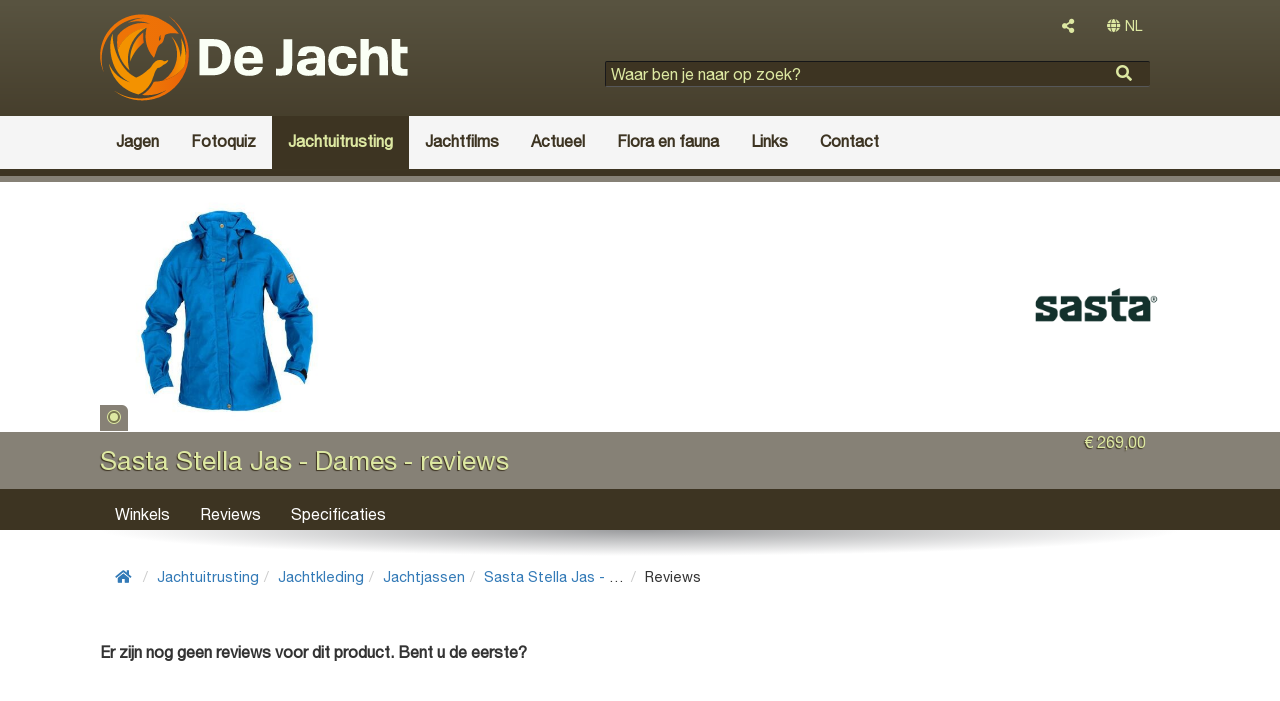

--- FILE ---
content_type: text/html; charset=utf-8
request_url: https://dejacht.nl/jachtuitrusting/jachtkleding/jachtjassen/sasta-stella-jas-dames/reviews/
body_size: 5187
content:
<!DOCTYPE html>
<html lang="nl">
	<head>
				<meta name='viewport' content='width=device-width, initial-scale=1'>
		<meta http-equiv='X-UA-Compatible' content='IE=edge'>
		<meta charset='UTF-8'>
		<link rel='canonical' href='https://dejacht.nl/jachtuitrusting/jachtkleding/jachtjassen/sasta-stella-jas-dames/reviews/'>
		<title>Reviews | De Jacht</title>
		<meta name='description' content=''>
		<meta property='og:title' content='Reviews | De Jacht'>
		<meta property='og:type' content='website'>
		<meta property='og:description' content=''>
		<meta property='og:url' content='https://dejacht.nl/jachtuitrusting/jachtkleding/jachtjassen/sasta-stella-jas-dames/reviews/'>
		<meta property='og:site_name' content='De Jacht'>
		<meta property='fb:app_id' content='1728328384081976'>
<link rel="shortcut icon" href="https://dejacht.nl/graphics/de-jacht.ico" type="image/x-icon">
<link rel="icon" href="https://dejacht.nl/graphics/de-jacht.ico" type="image/x-icon">
<link rel="icon" href="https://dejacht.nl/graphics/de-jacht.ico" sizes="32x32">
<!-- Latest compiled and minified CSS -->
<link href="https://dejacht.nl/graphics/bootstrap.min.css" rel="stylesheet">
<link href="https://dejacht.nl/graphics/font-awesome.all.min.css" rel="stylesheet">
<link href="https://dejacht.nl/graphics/site.css?32" rel="stylesheet">
<!--[if lt IE 9]>
	<link href="https://dejacht.nl/graphics/layout.ie.lt9.css?32" rel="stylesheet" rel="stylesheet">
<![endif]-->
<link href="https://dejacht.nl/graphics/print.css?32" rel="stylesheet" media="print" type="text/css">
<style>
	#atmosphere {
		background-image: url("https://dejacht.nl/images/cover-photos/hert-1.png/header.jpg");
	}
</style>
<style>
	#atmosphere {
		background-image: url("");
	}
</style>
<link href="https://dejacht.nl/graphics/magnific-popup.css" rel="stylesheet">
	</head>
	<body class='pdir_product_reviews'>
		
<!-- Google tag (gtag.js) -->
<script async src="https://www.googletagmanager.com/gtag/js?id=G-T3L0Q87DFQ"></script>
<script>
  window.dataLayer = window.dataLayer || [];
  function gtag(){dataLayer.push(arguments);}
  gtag('js', new Date());

  gtag('config', 'G-T3L0Q87DFQ');
  setTimeout("gtag('event', 'Page in use after 10s')", 10000);
</script>
		<div id="wrap-page">
			<div id="wrap-sidebar">
	<div id='sidebar-nav'>
		<nav class='' id='leftNav'><ul class='list listLevel1'><li class=''><a href='https://dejacht.nl/hagelgeweren/'><div  class='name '>Hagelgeweren</div></a></li><li class=''><a href='https://dejacht.nl/jachthonden/'><div  class='name '>Jachthonden</div></a></li><li class=''><a href='https://dejacht.nl/jachtkleding/'><div  class='name '>Jachtkleding</div></a></li><li class=''><a href='https://dejacht.nl/jachtlaarzen/'><div  class='name '>Jachtlaarzen</div></a></li><li class=''><a href='https://dejacht.nl/jachtmessen/'><div  class='name '>Jachtmessen</div></a></li><li class=''><a href='https://dejacht.nl/luchtbuksen/'><div  class='name '>Luchtbuksen</div></a></li><li class=''><a href='https://dejacht.nl/messen/'><div  class='name '>Messen</div></a></li><li class=''><a href='https://dejacht.nl/munitie/'><div  class='name '>Munitie</div></a></li><li class=''><a href='https://dejacht.nl/nachtkijkers/'><div  class='name '>Nachtkijkers</div></a></li><li class=''><a href='https://dejacht.nl/richtkijkers/'><div  class='name '>Richtkijkers</div></a></li><li class=''><a href='https://dejacht.nl/smaak/'><div  class='name '>De smaak van de jacht</div></a></li><li class=''><a href='https://dejacht.nl/verrekijkers/'><div  class='name '>Verrekijkers</div></a></li><li class=''><a href='https://dejacht.nl/wapenkluizen/'><div  class='name '>Wapenkluizen</div></a></li><li class=''><a href='https://dejacht.nl/warmtebeeldkijkers/'><div  class='name '>Warmtebeeldkijkers</div></a></li><li class=''><a href='https://dejacht.nl/wildrecepten/'><div  class='name '>Wildrecepten</div></a></li><li class=''><a href='https://dejacht.nl/jagen/'><div  class='name '>Jagen</div></a></li><li class=''><a href='https://dejacht.nl/fotoquiz/'><div  class='name '>Fotoquiz</div></a></li><li class=''><a href='https://dejacht.nl/jachtuitrusting/'><div  class='name '>Jachtuitrusting</div></a></li><li class=''><a href='https://dejacht.nl/jachtfilms/'><div  class='name '>Jachtfilms</div></a></li><li class=''><a href='https://dejacht.nl/actueel/'><div  class='name '>Actueel</div></a></li><li class=''><a href='https://dejacht.nl/flora-en-fauna/'><div  class='name '>Flora en fauna</div></a></li><li class=''><a href='https://dejacht.nl/links/'><div  class='name '>Links</div></a></li><li class=''><a href='https://dejacht.nl/contact/'><div  class='name '>Contact</div></a></li></ul></nav>	</div>
</div>
			<div id="wrap" >
				<div id='header' class='clearfix'>
	<div class='container'>
		<div class="col-xs-12 col-sm-12 col-lg-5">
			<div class='siteTitle'>
				<a href='https://dejacht.nl/' >					<div class='siteLogo beeldmerk-woordmerk'>
						<img src='https://dejacht.nl/graphics/de-jacht-beeldmerk-woordmerk-diapos.svg' alt='De Jacht'>
					</div>
				</a>
			</div>
		</div>
		<div class="col-xs-12 col-sm-12 col-md-12 col-lg-7">
			<div class="col-xs-12 col-sm-6 col-md-12 text-right">
								<div class="dropdown dropdownShare">
					<button type="button" class="btn btn-default dropdown-toggle" id="dropdownShare" data-toggle="dropdown" aria-haspopup="true" aria-expanded="false">
						<i class="fas fa-share-alt"></i>
					</button>
					<div class="dropdown-menu dropdownContent" aria-labelledby="dropdownShare">
						<ul class='share'><li><a href='https://www.facebook.com/sharer/sharer.php?u=https://dejacht.nl/jachtuitrusting/jachtkleding/jachtjassen/sasta-stella-jas-dames/reviews/' title='Deel deze pagina op Facebook.' target='_blank'><i class='fab fa-facebook'></i></a></li><li><a href='https://twitter.com/home?status=https://dejacht.nl/jachtuitrusting/jachtkleding/jachtjassen/sasta-stella-jas-dames/reviews/' title='Deel deze pagina op Twitter.' target='_blank'><i class='fab fa-twitter'></i></a></li><li><a href='http://www.linkedin.com/shareArticle?mini=true&amp;url=https://dejacht.nl/jachtuitrusting/jachtkleding/jachtjassen/sasta-stella-jas-dames/reviews/' title='Deel deze pagina op Linkedin.' target='_blank'><i class='fab fa-linkedin'></i></a></li><li><a href='https://plus.google.com/share?url=https://dejacht.nl/jachtuitrusting/jachtkleding/jachtjassen/sasta-stella-jas-dames/reviews/' title='Deel deze pagina op Google+.' target='_blank'><i class='fab fa-google-plus'></i></a></li></ul>					</div>
				</div>
				<div class="dropdown langSelect"><button type="button" class="btn btn-default dropdownLangSelect dropdown-toggle" id="dropdownLangSelect" data-toggle="dropdown" aria-haspopup="true" aria-expanded="false"><i class="fas fa-globe"></i> NL</button><div class="dropdown-menu dropdownContent dropdown-menu-right" aria-labelledby="dropdownLangSelect"><ul><li class="text-center"><a href="https://hunting.gg" lang="en">EN</a></li></ul></div></div>
			</div>
			<div class="searchBlock col-xs-12 col-sm-6 col-md-12">
				<div class='searchFormBasic'>
<form id="searchForm" action="https://dejacht.nl/zoeken/" method="GET">
	<div class="formField formHtml5Input">
		<input type="search" name="searchText" placeholder="Waar ben je naar op zoek?">
	</div>
	<div class="formButtons">
		<input type="submit" name="searchFormSubmit" value="">
	</div>
</form></div>			</div>
		</div>
	</div>
	<nav class="navbar navbar-default" role="navigation">
		<div class="container">
			<div class="noPaddingRight col-xs-12 col-sm-12 col-md-12 col-lg-12">
				<button type="button" data-target="#wrap-sidebar" data-toggle="collapse" class="navbar-toggle" id="sidebar-toggle">
					<span class="sr-only">Toggle navigation</span>
					<span class="icon-bar"></span>
					<span class="icon-bar"></span>
					<span class="icon-bar"></span>
				</button>
				<nav class='collapse navbar-collapse noPadding' id='headerMenu'><ul class='nav navbar-nav listLevel1'><li class=''><a href='https://dejacht.nl/jagen/'><div  class='name '>Jagen</div></a><ul class='nav navbar-nav listLevel2'><li class=''><a href='https://dejacht.nl/jagen/jachtverhalen/'><div  class='name '>Jachtverhalen</div></a></li><li class=''><a href='https://dejacht.nl/jagen/smaak/'><div  class='name '>De smaak van de jacht</div></a></li><li class=''><a href='https://dejacht.nl/jagen/wildrecepten/'><div  class='name '>Wildrecepten</div></a></li><li class=''><a href='https://dejacht.nl/jagen/weidelijkheid/'><div  class='name '>Weidelijkheid</div></a></li><li class=''><a href='https://dejacht.nl/jagen/jachtargumenten/'><div  class='name '>JachtArgumenten</div></a></li></ul></li><li class=''><a href='https://dejacht.nl/fotoquiz/'><div  class='name '>Fotoquiz</div></a></li><li class=' ancestor'><a href='https://dejacht.nl/jachtuitrusting/'><div  class='name '>Jachtuitrusting</div></a><ul class='nav navbar-nav listLevel2'><li class=' ancestor'><a href='https://dejacht.nl/jachtuitrusting/jachtkleding/'><div  class='name '>Jachtkleding</div></a></li><li class=''><a href='https://dejacht.nl/jachtuitrusting/jachtoptiek/'><div  class='name '>Jachtoptiek</div></a></li><li class=''><a href='https://dejacht.nl/jachtuitrusting/jachtwapens/'><div  class='name '>Jachtwapens</div></a></li><li class=''><a href='https://dejacht.nl/jachtuitrusting/importeurs/'><div  class='name '>Importeurs</div></a></li><li class=''><a href='https://dejacht.nl/jachtuitrusting/jachtwinkels/'><div  class='name '>Jachtwinkels en wapenwinkels</div></a></li><li class=''><a href='https://dejacht.nl/jachtuitrusting/merken/'><div  class='name '>Jachtmerken</div></a></li></ul></li><li class=''><a href='https://dejacht.nl/jachtfilms/'><div  class='name '>Jachtfilms</div></a></li><li class=''><a href='https://dejacht.nl/actueel/'><div  class='name '>Actueel</div></a><ul class='nav navbar-nav listLevel2'><li class=''><a href='https://dejacht.nl/actueel/artikelen/'><div  class='name '>Artikelen</div></a></li><li class=''><a href='https://dejacht.nl/actueel/columns-opinie/'><div  class='name '>Columns & opinie</div></a></li><li class=''><a href='https://dejacht.nl/actueel/jachtagenda/'><div  class='name '>De jachtagenda</div></a></li><li class=''><a href='https://dejacht.nl/actueel/jacht-nieuws/'><div  class='name '>Jacht nieuws</div></a></li><li class=''><a href='https://dejacht.nl/actueel/nederlandse-jacht-blogs/'><div  class='name '>Nederlandse jacht blogs</div></a></li><li class=''><a href='https://dejacht.nl/actueel/belgische-jacht-blogs/'><div  class='name '>Belgische jacht blogs</div></a></li><li class=''><a href='https://dejacht.nl/actueel/duitstalige-jacht-blogs/'><div  class='name '>Duitstalige jacht blogs</div></a></li><li class=''><a href='https://dejacht.nl/actueel/engelstalige-jacht-blogs/'><div  class='name '>Engelstalige jacht blogs</div></a></li></ul></li><li class=''><a href='https://dejacht.nl/flora-en-fauna/'><div  class='name '>Flora en fauna</div></a><ul class='nav navbar-nav listLevel2'><li class=''><a href='https://dejacht.nl/flora-en-fauna/chimaera/'><div  class='name '>Chimaera</div></a></li><li class=''><a href='https://dejacht.nl/flora-en-fauna/watervogels/'><div  class='name '>Watervogels</div></a></li><li class=''><a href='https://dejacht.nl/flora-en-fauna/veerwild/'><div  class='name '>Veerwild</div></a></li><li class=''><a href='https://dejacht.nl/flora-en-fauna/haarwild/'><div  class='name '>Haarwild</div></a></li><li class=''><a href='https://dejacht.nl/flora-en-fauna/grofwild/'><div  class='name '>Grofwild</div></a></li><li class=''><a href='https://dejacht.nl/flora-en-fauna/jachthondenrassen/'><div  class='name '>Jachthondenrassen</div></a></li><li class=''><a href='https://dejacht.nl/flora-en-fauna/dierziekten/'><div  class='name '>Dierziekten</div></a></li><li class=''><a href='https://dejacht.nl/flora-en-fauna/flora/'><div  class='name '>Flora</div></a></li></ul></li><li class=''><a href='https://dejacht.nl/links/'><div  class='name '>Links</div></a><ul class='nav navbar-nav listLevel2'><li class=''><a href='https://dejacht.nl/links/culinair/'><div  class='name '>Culinair</div></a></li><li class=''><a href='https://dejacht.nl/links/de-elementen/'><div  class='name '>De elementen</div></a></li><li class=''><a href='https://dejacht.nl/links/informatieve-websites/'><div  class='name '>Informatieve websites</div></a></li><li class=''><a href='https://dejacht.nl/links/jacht-communities/'><div  class='name '>Jacht communities</div></a></li><li class=''><a href='https://dejacht.nl/links/jacht-linkpagina/'><div  class='name '>Startpagina's met jachtlinks</div></a></li><li class=''><a href='https://dejacht.nl/links/jacht-media/'><div  class='name '>Jacht media</div></a></li><li class=''><a href='https://dejacht.nl/links/jachtadvertentie/'><div  class='name '>Jachtadvertenties</div></a></li><li class=''><a href='https://dejacht.nl/links/jachthonden/'><div  class='name '>Jachthonden</div></a></li><li class=''><a href='https://dejacht.nl/links/jachtorganisaties/'><div  class='name '>Jachtorganisaties</div></a></li><li class=''><a href='https://dejacht.nl/links/jachtreizen/'><div  class='name '>Jachtreizen</div></a></li><li class=''><a href='https://dejacht.nl/links/jachtuitrusting/'><div  class='name '>Jachtuitrusting links</div></a></li><li class=''><a href='https://dejacht.nl/links/link-partners/'><div  class='name '>Link partners</div></a></li><li class=''><a href='https://dejacht.nl/links/natuur/'><div  class='name '>natuur</div></a></li><li class=''><a href='https://dejacht.nl/links/natuurfotografie-natuurkunst/'><div  class='name '>Natuurfotografie en -kunst</div></a></li><li class=''><a href='https://dejacht.nl/links/opleidingen-en-coaching/'><div  class='name '>Opleidingen en coaching</div></a></li><li class=''><a href='https://dejacht.nl/links/plezierjacht/'><div  class='name '>Plezierjacht</div></a></li><li class=''><a href='https://dejacht.nl/links/schietbanen/'><div  class='name '>Schietbanen</div></a></li></ul></li><li class=''><a href='https://dejacht.nl/contact/'><div  class='name '>Contact</div></a></li></ul></nav>			</div>
		</div>
	</nav>
</div>
<div id="productHeader"><div class='container'><div class='col-xs-12'><div id='carousel' class='carousel slide' data-ride='carousel'><ol class='carousel-indicators'><li data-target='#carousel' data-slide-to='0' class='active'></li></ol><div class='carousel-inner'><div id='carouselItem0' class='item active'><a href='https://dejacht.nl/jachtuitrusting/jachtkleding/jachtjassen/sasta-stella-jas-dames/images/sasta-stella-jas-dames.1.jpg/products.jpg'><div class='image' style='background-image: url(https://dejacht.nl/jachtuitrusting/jachtkleding/jachtjassen/sasta-stella-jas-dames/images/sasta-stella-jas-dames.1.jpg/products.jpg)'></div></a></div></div></div><a href="https://dejacht.nl/jachtuitrusting/merken/sasta/"><div class="productHeaderBrandLogo"  style="background-image: url(https://dejacht.nl/jachtuitrusting/merken/sasta/sasta-logo.png/);"></div></a></div></div><div class='productBaseInfo col-xs-12'><div class='container'><div class='productName col-xs-12 col-sm-12 col-md-10 col-lg-10'><h1 >Sasta Stella Jas - Dames - reviews</h1></div><div class='pull-right productMainData col-xs-12 col-sm-12 col-md-2 col-lg-2 noPadding'><div class='productMSRP col-xs-12 col-sm-6 col-md-12 col-lg-12 noPadding'>€ 269,00</div><div class='productRating col-xs-12 col-sm-6 col-md-12 col-lg-12 noPadding'><span class="rating"><span class="ratingStars">&nbsp;</span></span></div></div></div></div><nav class='col-xs-12'><div class='container'><div class='col-xs-12'><nav class='subMenu'><ul class='nav navbar-nav listLevel1'><li class=''><a href='#stores'><div  class=' '>Winkels</div></a></li><li class=''><a href='#reviews'><div  class=' '>Reviews</div></a></li><li class=''><a href='#specifications'><div  class=' '>Specificaties</div></a></li></ul></nav></div></div></nav></div><div id='centerBottom' class='clearfix'>
	<div class="container">
		<div class="col-md-12">
			<div id='subHeader'>
</div>
<nav class="breadcrumbs"><ol class="breadcrumb breadcrumbsCount6"><li><a href="https://dejacht.nl/"><i class="fas fa-home"></i></a></li><li><a href="https://dejacht.nl/jachtuitrusting/">Jachtuitrusting</a></li><li><a href="https://dejacht.nl/jachtuitrusting/jachtkleding/">Jachtkleding</a></li><li><a href="https://dejacht.nl/jachtuitrusting/jachtkleding/jachtjassen/">Jachtjassen</a></li><li><a href="https://dejacht.nl/jachtuitrusting/jachtkleding/jachtjassen/sasta-stella-jas-dames/">Sasta Stella Jas - Dames</a></li><li class="current" style="max-width: none;"><span>Reviews</span></li></ol></nav>		</div>
		<div class="col-xs-12 col-sm-8 col-md-9 ">
			<div class="content">
	<div class='reviews'><h2>Er zijn nog geen reviews voor dit product. Bent u de eerste?</h2><div class='row'></div><div class='row'></div></div></div>

		</div>
		<div class="col-xs-12 col-sm-4 col-md-3 noPadding">
			<aside id='right'>
	<div class="col-xs-12 col-sm-12 col-md-12 col-lg-12 text-left noPaddingLeft">
			</div>
	<div class="col-xs-12 col-sm-12 col-md-12 col-lg-12 text-left noPaddingLeft">
		<div class='col-xs-12 col-sm-6 col-md-12 col-lg-12 noPadding'></div>	</div>
	<div class="col-xs-12 col-sm-12 col-md-12 col-lg-12 text-left noPaddingLeft">
			</div>
</aside>
		</div>
	</div>
</div>				<div id="push"></div>
			</div>
			<div id='footer' class='clearfix'>
	<div class="container">
		<div class="col-xs-12 col-sm-9 col-md-9 col-lg-9" style='color: #fafff5'>
			<a href="https://www.facebook.com/dejacht.nl/" target="_blank" style="color: #fafff5; margin-right: 3.2rem;"><i class="fab fa-facebook-f fa-2x"></i></a>
			<a href="https://twitter.com/Huntinggg2" target="_blank" style="color: #fafff5; margin-right: 3.2rem;"><i class="fab fa-twitter fa-2x"></i></a>
			<a href="https://www.instagram.com/hunting.gg/" target="_blank" style="color: #fafff5; margin-right: 3.2rem;"><i class="fab fa-instagram fa-2x"></i></a>
			<a href="https://pinterest.com/huntinggg2/" target="_blank" style="color: #fafff5;"><i class="fab fa-pinterest-p fa-2x"></i></a>

			<h2>
					</div>
		
		
		
		<div class="col-xs-12 col-sm-12 col-md-3 col-lg-3">
			<nav class='footerMenu'><ul class=' listLevel1'><li class=''><a href='https://dejacht.nl/over-dejacht.nl/adverteren/'><div  class='name '>Adverteren</div></a></li><li class=''><a href='https://dejacht.nl/over-dejacht.nl/algemene-advertentievoorwaarden/'><div  class='name '>Algemene advertentievoorwaarden</div></a></li><li class=''><a href='https://dejacht.nl/over-dejacht.nl/algemene-voorwaarden/'><div  class='name '>Algemene voorwaarden</div></a></li><li class=''><a href='https://dejacht.nl/over-dejacht.nl/contact/'><div  class='name '>Contact</div></a></li><li class=''><a href='https://dejacht.nl/over-dejacht.nl/erewieeretoekomt/'><div  class='name '>Ere wie ere toekomt</div></a></li><li class=''><a href='https://dejacht.nl/over-dejacht.nl/features/'><div  class='name '>Features</div></a></li><li class=''><a href='https://dejacht.nl/over-dejacht.nl/privacy-verklaring/'><div  class='name '>Privacyverklaring</div></a></li></ul></nav>		</div>		
	</div>
</div>
		</div>
		<div id="loading">
		    <i class="fa fa-spinner fa-pulse fa-3x fa-fw"></i>
		    <span class="sr-only">één moment...</span>
		</div>
		
<!--[if lt IE 9]>
	<script src="https://oss.maxcdn.com/html5shiv/3.7.2/html5shiv.min.js"></script>
	<script src="https://oss.maxcdn.com/respond/1.4.2/respond.min.js"></script>
<![endif]-->
<script src="https://code.jquery.com/jquery-3.1.1.min.js"></script>
<script src="https://maxcdn.bootstrapcdn.com/bootstrap/3.3.7/js/bootstrap.min.js"></script>
<script src="https://cdnjs.cloudflare.com/ajax/libs/postscribe/2.0.8/postscribe.min.js"></script>
<script src="https://dejacht.nl/graphics/base.js?"></script>

<script>
	$(document).ready(function(){
		$("#sidebar-toggle").click(function(e) {
			e.preventDefault();
			$("#wrap-page").toggleClass("toggled");
		});
	
		// window.fbAsyncInit = function() {
		// 	FB.init({
		// 		appId      : '943504369018023',
		// 		xfbml      : true,
		// 		version    : 'v3.2'
		// 	});
		// };
	
		// (function(d, s, id){
		// 	var js, fjs = d.getElementsByTagName(s)[0];
		// 	if (d.getElementById(id)) {return;}
		// 	js = d.createElement(s); js.id = id;
		// 	js.src = "//connect.facebook.net/nl_NL/sdk.js";
		// 	fjs.parentNode.insertBefore(js, fjs);
		// }(document, 'script', 'facebook-jssdk'));
	});
</script>
<script src='https://dejacht.nl/graphics/jquery.magnific-popup.min.js'></script>
<script type='text/javascript'>
	$(document).ready(function(){
		$('#carousel .carousel-inner').magnificPopup({
			delegate: 'a',
			type:'image',
			gallery: {
				enabled: true,
				
				preload: [0,2],
				
				navigateByImgClick: true,
				
				arrowMarkup: '<button title="%title%" type="button" class="mfp-arrow mfp-arrow-%dir%"></button>', // markup of an arrow button
				
				tPrev: 'Vorige foto',
				tNext: 'Volgende foto',
				tCounter: '<span class="mfp-counter">%curr% van %total%</span>'
			},
		});
	});
</script>
	</body>
</html>